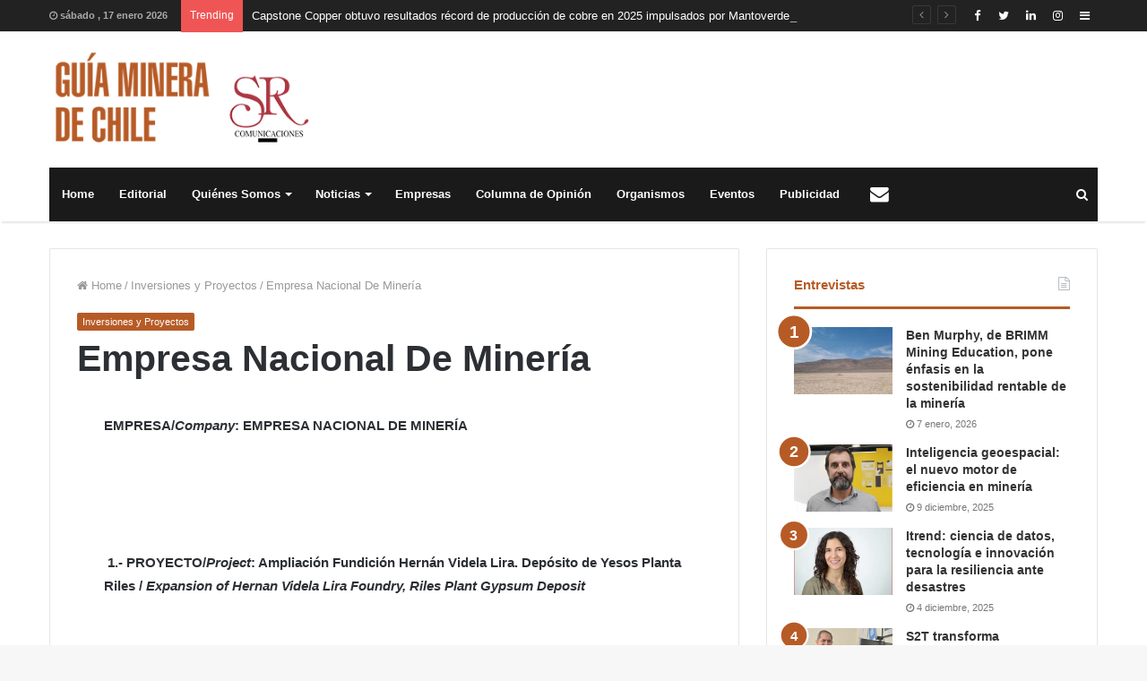

--- FILE ---
content_type: text/html; charset=UTF-8
request_url: https://www.guiaminera.cl/empresa-nacional-de-mineria/
body_size: 15560
content:
<!DOCTYPE html>
<html lang="es" prefix="og: http://ogp.me/ns#">
<head>
<!-- Global site tag (gtag.js) - Google Analytics -->
<script async src="https://www.googletagmanager.com/gtag/js?id=UA-125151235-1"></script>
<script>
  window.dataLayer = window.dataLayer || [];
  function gtag(){dataLayer.push(arguments);}
  gtag('js', new Date());

  gtag('config', 'UA-125151235-1');
</script>


	<meta charset="UTF-8" />
	<link rel="profile" href="http://gmpg.org/xfn/11" />
	<link rel="pingback" href="https://www.guiaminera.cl/xmlrpc.php" />
	<title>Empresa Nacional De Minería &#8211; Guía Minera de Chile</title>
<link rel='dns-prefetch' href='//s.w.org' />
<link rel="alternate" type="application/rss+xml" title="Guía Minera de Chile &raquo; Feed" href="https://www.guiaminera.cl/feed/" />
<link rel="alternate" type="application/rss+xml" title="Guía Minera de Chile &raquo; Feed de los comentarios" href="https://www.guiaminera.cl/comments/feed/" />
<link rel="alternate" type="text/calendar" title="Guía Minera de Chile &raquo; iCal Feed" href="https://www.guiaminera.cl/eventos/?ical=1" />

				<meta property="og:title" content="Empresa Nacional De Minería - Guía Minera de Chile" />
				<meta property="og:type" content="article" />
				<meta property="og:description" content="EMPRESA/Company: EMPRESA NACIONAL DE MINERÍA &nbsp; &nbsp;  1.- PROYECTO/Project: Ampliación Fundici" />
				<meta property="og:url" content="https://www.guiaminera.cl/empresa-nacional-de-mineria/" />
				<meta property="og:site_name" content="Guía Minera de Chile" />
			<link rel='stylesheet' id='wpo_min-header-0-css'  href='https://www.guiaminera.cl/wp-content/cache/wpo-minify/1767758871/assets/wpo-minify-header-55385b11.min.css' type='text/css' media='all' />
<script type='text/javascript' id='wpo_min-header-0-js-extra'>
/* <![CDATA[ */
var tie_insta = {"ajaxurl":"https:\/\/www.guiaminera.cl\/wp-admin\/admin-ajax.php"};
var tie = {"is_rtl":"","ajaxurl":"https:\/\/www.guiaminera.cl\/wp-admin\/admin-ajax.php","mobile_menu_active":"true","mobile_menu_top":"","mobile_menu_parent":"","lightbox_all":"true","lightbox_gallery":"true","lightbox_skin":"dark","lightbox_thumb":"vertical","lightbox_arrows":"true","is_singular":"1","is_sticky_video":"1","reading_indicator":"true","lazyload":"","select_share":"","select_share_twitter":"","select_share_facebook":"","select_share_linkedin":"","select_share_email":"","facebook_app_id":"","twitter_username":"","responsive_tables":"true","ad_blocker_detector":"","sticky_behavior":"default","sticky_desktop":"true","sticky_mobile":"true","ajax_loader":"<div class=\"loader-overlay\"><div class=\"spinner-circle\"><\/div><\/div>","type_to_search":"1","lang_no_results":"Nothing Found"};
/* ]]> */
</script>
<script type='text/javascript' src='https://www.guiaminera.cl/wp-content/cache/wpo-minify/1767758871/assets/wpo-minify-header-7b8b0e4d.min.js' id='wpo_min-header-0-js'></script>
<link rel="https://api.w.org/" href="https://www.guiaminera.cl/wp-json/" /><link rel="alternate" type="application/json" href="https://www.guiaminera.cl/wp-json/wp/v2/posts/631" /><link rel="EditURI" type="application/rsd+xml" title="RSD" href="https://www.guiaminera.cl/xmlrpc.php?rsd" />
<link rel="wlwmanifest" type="application/wlwmanifest+xml" href="https://www.guiaminera.cl/wp-includes/wlwmanifest.xml" /> 
<meta name="generator" content="WordPress 5.6.16" />
<link rel="canonical" href="https://www.guiaminera.cl/empresa-nacional-de-mineria/" />
<link rel='shortlink' href='https://www.guiaminera.cl/?p=631' />
<link rel="alternate" type="application/json+oembed" href="https://www.guiaminera.cl/wp-json/oembed/1.0/embed?url=https%3A%2F%2Fwww.guiaminera.cl%2Fempresa-nacional-de-mineria%2F" />
<link rel="alternate" type="text/xml+oembed" href="https://www.guiaminera.cl/wp-json/oembed/1.0/embed?url=https%3A%2F%2Fwww.guiaminera.cl%2Fempresa-nacional-de-mineria%2F&#038;format=xml" />
<meta name="tec-api-version" content="v1"><meta name="tec-api-origin" content="https://www.guiaminera.cl"><link rel="https://theeventscalendar.com/" href="https://www.guiaminera.cl/wp-json/tribe/events/v1/" />
<meta name="generator" content="Jannah Child | Shared by VestaThemes.com 1.0.1" />
<meta name="theme-color" content="#b75b26" /><meta name="viewport" content="width=device-width, initial-scale=1.0" />		<style type="text/css" id="wp-custom-css">
			.empresas .mag-box-container ul.posts-items li.post-item{
	border-bottom: 1px #c1c8bc solid ;
	border-right: 1px #c1c8bc solid ;
	border-left: 1px #c1c8bc solid ;
	border-top: 1px #c1c8bc solid ;
	margin-bottom: 0px;
	padding-bottom: 10px;
	padding-top: 10px;
}
.logo-row .stream-item-top-wrapper {
	width:100%;
	max-width:870px;
}
.tie-col-md-4.logo-container {
	width:321px;
	max-width:321px;
}		</style>
			<script src='https://www.google.com/recaptcha/api.js'></script>
</head>

<body id="tie-body" class="post-template-default single single-post postid-631 single-format-standard tribe-no-js wrapper-has-shadow block-head-2 magazine1 is-thumb-overlay-disabled is-desktop is-header-layout-3 has-header-below-ad sidebar-right has-sidebar post-layout-1 narrow-title-narrow-media is-standard-format has-mobile-share">


<div class="background-overlay">

	<div id="tie-container" class="site tie-container">

		
		<div id="tie-wrapper">

			
<header id="theme-header" class="header-layout-3 main-nav-dark main-nav-below main-nav-boxed top-nav-active top-nav-light top-nav-above has-shadow mobile-header-default">
	
<nav id="top-nav" class="has-date-breaking-components has-breaking-news" aria-label="Secondary Navigation">
	<div class="container">
		<div class="topbar-wrapper">

			
					<div class="topbar-today-date">
						<span class="fa fa-clock-o" aria-hidden="true"></span>
						<strong class="inner-text">sábado ,  17  enero 2026</strong>
					</div>
					
			<div class="tie-alignleft">
				
<div class="breaking controls-is-active">

	<span class="breaking-title">
		<span class="fa fa-bolt" aria-hidden="true"></span>
		<span class="breaking-title-text">Trending</span>
	</span>

	<ul id="breaking-news-in-header" class="breaking-news" data-type="reveal" data-arrows="true">

		
							<li class="news-item">
								<a href="https://www.guiaminera.cl/capstone-copper-obtuvo-resultados-record-de-produccion-de-cobre-en-2025-impulsados-por-mantoverde/" title="Capstone Copper obtuvo resultados récord de producción de cobre en 2025 impulsados por Mantoverde">Capstone Copper obtuvo resultados récord de producción de cobre en 2025 impulsados por Mantoverde</a>
							</li>

							
							<li class="news-item">
								<a href="https://www.guiaminera.cl/rio-tinto-y-amazon-web-services-llevaran-cobre-nuton-de-baja-huella-de-carbono-a-centros-de-datos-en-ee-uu/" title="Rio Tinto y Amazon Web Services llevarán cobre Nuton® de baja huella de carbono a centros de datos en EE.UU.">Rio Tinto y Amazon Web Services llevarán cobre Nuton® de baja huella de carbono a centros de datos en EE.UU.</a>
							</li>

							
							<li class="news-item">
								<a href="https://www.guiaminera.cl/continua-la-movilizacion-laboral-en-mina-mantoverde/" title="Continúa la movilización laboral en mina Mantoverde">Continúa la movilización laboral en mina Mantoverde</a>
							</li>

							
							<li class="news-item">
								<a href="https://www.guiaminera.cl/pensamiento-y-ciencia-se-tomaron-calama-en-congreso-futuro-2026/" title="Pensamiento y ciencia se tomaron Calama en Congreso Futuro 2026">Pensamiento y ciencia se tomaron Calama en Congreso Futuro 2026</a>
							</li>

							
							<li class="news-item">
								<a href="https://www.guiaminera.cl/mas-de-1-400-proyectos-de-ingenieria-especializada-ha-desarrollado-syntec-en-11-anos-de-trayectoria/" title="Más de 1.400 proyectos de ingeniería especializada ha desarrollado Syntec en 11 años de trayectoria">Más de 1.400 proyectos de ingeniería especializada ha desarrollado Syntec en 11 años de trayectoria</a>
							</li>

							
							<li class="news-item">
								<a href="https://www.guiaminera.cl/randstad-designa-a-andrea-avila-al-frente-de-su-operacion-en-mexico-conformando-la-region-latinoamerica-hispana/" title="Randstad designa a Andrea Avila al frente de su operación en México conformando la Región Latinoamérica Hispana">Randstad designa a Andrea Avila al frente de su operación en México conformando la Región Latinoamérica Hispana</a>
							</li>

							
							<li class="news-item">
								<a href="https://www.guiaminera.cl/aia-y-minera-el-abra-concluyen-con-exito-el-programa-de-desarrollo-de-proveedores-2025/" title="AIA y Minera El Abra concluyen con éxito el Programa de Desarrollo de Proveedores 2025">AIA y Minera El Abra concluyen con éxito el Programa de Desarrollo de Proveedores 2025</a>
							</li>

							
							<li class="news-item">
								<a href="https://www.guiaminera.cl/con-apoyo-de-albemarle-comunidad-de-larache-implementa-sistema-de-energia-solar-con-almacenamiento-para-invernadero-productivo/" title="Con apoyo de Albemarle, comunidad de Larache implementa sistema de energía solar con almacenamiento para invernadero productivo">Con apoyo de Albemarle, comunidad de Larache implementa sistema de energía solar con almacenamiento para invernadero productivo</a>
							</li>

							
							<li class="news-item">
								<a href="https://www.guiaminera.cl/uda-adjudica-financiamiento-por-mas-de-16-000-millones-para-desarrollar-idi-en-atacama/" title="UDA adjudica financiamiento por más de $16.000 millones para desarrollar I+D+i en Atacama">UDA adjudica financiamiento por más de $16.000 millones para desarrollar I+D+i en Atacama</a>
							</li>

							
							<li class="news-item">
								<a href="https://www.guiaminera.cl/mineria-del-cobre-en-chile-alcanza-menor-nivel-de-emisiones-desde-2010-y-consolida-liderazgo-en-descarbonizacion/" title="Minería del cobre en Chile alcanza menor nivel de emisiones desde 2010 y consolida liderazgo en descarbonización">Minería del cobre en Chile alcanza menor nivel de emisiones desde 2010 y consolida liderazgo en descarbonización</a>
							</li>

							
	</ul>
</div><!-- #breaking /-->
			</div><!-- .tie-alignleft /-->

			<div class="tie-alignright">
				<ul class="components">	<li class="side-aside-nav-icon menu-item custom-menu-link">
		<a href="#">
			<span class="fa fa-navicon" aria-hidden="true"></span>
			<span class="screen-reader-text">Sidebar</span>
		</a>
	</li>
	 <li class="social-icons-item"><a class="social-link  instagram-social-icon" title="Instagram" rel="nofollow" target="_blank" href="https://www.instagram.com/guiaminera/"><span class="fa fa-instagram"></span></a></li><li class="social-icons-item"><a class="social-link  linkedin-social-icon" title="LinkedIn" rel="nofollow" target="_blank" href="https://www.linkedin.com/in/guiaminera"><span class="fa fa-linkedin"></span></a></li><li class="social-icons-item"><a class="social-link  twitter-social-icon" title="Twitter" rel="nofollow" target="_blank" href="https://twitter.com/Guiaminerachile"><span class="fa fa-twitter"></span></a></li><li class="social-icons-item"><a class="social-link  facebook-social-icon" title="Facebook" rel="nofollow" target="_blank" href="https://www.facebook.com/guiaminera/"><span class="fa fa-facebook"></span></a></li> </ul><!-- Components -->			</div><!-- .tie-alignright /-->

		</div><!-- .topbar-wrapper /-->
	</div><!-- .container /-->
</nav><!-- #top-nav /-->

<div class="container">
	<div class="tie-row logo-row">

		
		<div class="logo-wrapper">
			<div class="tie-col-md-4 logo-container">
				<a href="#" id="mobile-menu-icon"><span class="nav-icon"></span></a>
		<div id="logo" class="image-logo" style="margin-top: 20px; margin-bottom: 20px;">

			
			<a title="Guía Minera de Chile" href="https://www.guiaminera.cl/">
				
					<img src="https://www.guiaminera.cl/wp-content/uploads/2018/11/logo-guiaminera-de-chile-sr-1x.png" alt="Guía Minera de Chile" class="logo_normal" width="321" height="124" style="max-height:124px; width: auto;">
					<img src="https://www.guiaminera.cl/wp-content/uploads/2018/11/logo-guiaminera-de-chile-sr-2x.png" alt="Guía Minera de Chile" class="logo_2x" width="321" height="124" style="max-height:124px; width: auto;">
							</a>

			
		</div><!-- #logo /-->

					</div><!-- .tie-col /-->
		</div><!-- .logo-wrapper /-->

		
	</div><!-- .tie-row /-->
</div><!-- .container /-->

<div class="main-nav-wrapper">
	<nav id="main-nav" data-skin="search-in-main-nav live-search-dark" class=" live-search-parent"  aria-label="Primary Navigation">
		<div class="container">

			<div class="main-menu-wrapper">

				
				<div id="menu-components-wrap">

					
					<div class="main-menu main-menu-wrap tie-alignleft">
						<div id="main-nav-menu" class="main-menu"><ul id="menu-menu-principal" class="menu" role="menubar"><li id="menu-item-10" class="menu-item menu-item-type-post_type menu-item-object-page menu-item-10"><a href="https://www.guiaminera.cl/home/">Home</a></li>
<li id="menu-item-862" class="menu-item menu-item-type-post_type menu-item-object-page menu-item-862"><a href="https://www.guiaminera.cl/editorial/">Editorial</a></li>
<li id="menu-item-199" class="menu-item menu-item-type-post_type menu-item-object-page menu-item-has-children menu-item-199" aria-haspopup="true" aria-expanded="false" tabindex="0"><a href="https://www.guiaminera.cl/quienes-somos/">Quiénes Somos</a>
<ul class="sub-menu menu-sub-content">
	<li id="menu-item-701" class="menu-item menu-item-type-post_type menu-item-object-page menu-item-has-children menu-item-701" aria-haspopup="true" aria-expanded="false" tabindex="0"><a href="https://www.guiaminera.cl/guia-minera-de-chile/">Guía Minera de Chile</a>
	<ul class="sub-menu menu-sub-content">
		<li id="menu-item-734" class="menu-item menu-item-type-post_type menu-item-object-page menu-item-734"><a href="https://www.guiaminera.cl/inversiones-y-proyectos/">Inversiones y Proyectos</a></li>
	</ul>
</li>
</ul>
</li>
<li id="menu-item-184" class="menu-item menu-item-type-taxonomy menu-item-object-category menu-item-has-children menu-item-184" aria-haspopup="true" aria-expanded="false" tabindex="0"><a href="https://www.guiaminera.cl/categoria/noticias/">Noticias</a>
<ul class="sub-menu menu-sub-content">
	<li id="menu-item-1676" class="menu-item menu-item-type-taxonomy menu-item-object-category menu-item-1676"><a href="https://www.guiaminera.cl/categoria/innovacion/">Innovación</a></li>
	<li id="menu-item-884" class="menu-item menu-item-type-taxonomy menu-item-object-category menu-item-884"><a href="https://www.guiaminera.cl/categoria/recursos-humanos/">Recursos Humanos</a></li>
	<li id="menu-item-909" class="menu-item menu-item-type-taxonomy menu-item-object-category menu-item-has-children menu-item-909" aria-haspopup="true" aria-expanded="false" tabindex="0"><a href="https://www.guiaminera.cl/categoria/noticias/breves-de-empresas/">Breves de Empresas</a>
	<ul class="sub-menu menu-sub-content">
		<li id="menu-item-17" class="menu-item menu-item-type-custom menu-item-object-custom menu-item-17"><a href="#">Publirreportajes</a></li>
		<li id="menu-item-18" class="menu-item menu-item-type-custom menu-item-object-custom menu-item-18"><a href="#">Designaciones</a></li>
	</ul>
</li>
	<li id="menu-item-1675" class="menu-item menu-item-type-taxonomy menu-item-object-category menu-item-1675"><a href="https://www.guiaminera.cl/categoria/noticias/">Noticias</a></li>
	<li id="menu-item-3736" class="menu-item menu-item-type-taxonomy menu-item-object-category menu-item-3736"><a href="https://www.guiaminera.cl/categoria/mundo-y-chile/">Mundo y Chile</a></li>
	<li id="menu-item-186" class="menu-item menu-item-type-taxonomy menu-item-object-category menu-item-186"><a href="https://www.guiaminera.cl/categoria/entrevistas/">Entrevistas</a></li>
</ul>
</li>
<li id="menu-item-861" class="menu-item menu-item-type-post_type menu-item-object-page menu-item-861"><a href="https://www.guiaminera.cl/empresas/">Empresas</a></li>
<li id="menu-item-188" class="menu-item menu-item-type-taxonomy menu-item-object-category menu-item-188"><a href="https://www.guiaminera.cl/categoria/columna-de-opinion/">Columna de Opinión</a></li>
<li id="menu-item-768" class="menu-item menu-item-type-post_type menu-item-object-page menu-item-768"><a href="https://www.guiaminera.cl/organismos/">Organismos</a></li>
<li id="menu-item-1215" class="menu-item menu-item-type-post_type menu-item-object-page menu-item-1215"><a href="https://www.guiaminera.cl/proximos-eventos/">Eventos</a></li>
<li id="menu-item-1143" class="menu-item menu-item-type-post_type menu-item-object-page menu-item-1143"><a href="https://www.guiaminera.cl/publicidad/">Publicidad</a></li>
<li id="menu-item-707" class="menu-item menu-item-type-post_type menu-item-object-page menu-item-707 menu-item-has-icon is-icon-only"><a href="https://www.guiaminera.cl/contacto/"> <span aria-hidden="true" class="fa fa-envelope"></span>  <span class="screen-reader-text">Contacto</span></a></li>
</ul></div>					</div><!-- .main-menu.tie-alignleft /-->

					<ul class="components">		<li class="search-compact-icon menu-item custom-menu-link">
			<a href="#" data-type="modal-trigger" class="tie-search-trigger">
				<span class="fa fa-search" aria-hidden="true"></span>
				<span class="screen-reader-text">Buscar</span>
			</a>
			<span class="cd-modal-bg"></span>
		</li>
		</ul><!-- Components -->
				</div><!-- #menu-components-wrap /-->
			</div><!-- .main-menu-wrapper /-->
		</div><!-- .container /-->
	</nav><!-- #main-nav /-->
</div><!-- .main-nav-wrapper /-->

</header>

<div class="stream-item stream-item-below-header"></div>
			<div id="content" class="site-content container">
				<div class="tie-row main-content-row">
		

<div class="main-content tie-col-md-8 tie-col-xs-12" role="main">

	
	<article id="the-post" class="container-wrapper post-content tie-standard">

		
<header class="entry-header-outer">

	<nav id="breadcrumb"><a href="https://www.guiaminera.cl/"><span class="fa fa-home" aria-hidden="true"></span> Home</a><em class="delimiter">/</em><a href="https://www.guiaminera.cl/categoria/inversiones-y-proyectos/">Inversiones y Proyectos</a><em class="delimiter">/</em><span class="current">Empresa Nacional De Minería</span></nav><script type="application/ld+json">{"@context":"http:\/\/schema.org","@type":"BreadcrumbList","@id":"#Breadcrumb","itemListElement":[{"@type":"ListItem","position":1,"item":{"name":"Home","@id":"https:\/\/www.guiaminera.cl\/"}},{"@type":"ListItem","position":2,"item":{"name":"Inversiones y Proyectos","@id":"https:\/\/www.guiaminera.cl\/categoria\/inversiones-y-proyectos\/"}}]}</script>
	<div class="entry-header">

		<h5 class="post-cat-wrap"><a class="post-cat tie-cat-14" href="https://www.guiaminera.cl/categoria/inversiones-y-proyectos/">Inversiones y Proyectos</a></h5>
		<h1 class="post-title entry-title">Empresa Nacional De Minería</h1>

			</div><!-- .entry-header /-->

	
	
</header><!-- .entry-header-outer /-->


		<div class="entry-content entry clearfix">

			
			
			<div class="entry-content clearfix">
<p><strong>EMPRESA/<em>Company</em>: EMPRESA NACIONAL DE MINERÍA</strong></p>
<p>&nbsp;</p>
<p>&nbsp;</p>
<p><strong> 1.- </strong><strong>PROYECTO/<em>Project</em>: </strong><strong>Ampliación Fundición Hernán Videla Lira. Depósito de Yesos Planta Riles / </strong><strong><em>Expansion of Hernan Videla Lira Foundry, Riles Plant Gypsum Deposit</em></strong></p>
<p><strong> </strong></p>
<p><strong>CARACTERÍSTICAS DEL PROYECTO / PROJECT CHARACTERISTICS: </strong>Ampliar el actual depósito de residuos sólidos con el fin de otorgar continuidad operativa a la fundición permitiendo la acumulación y solidificación del yeso generado en la planta de tratamiento de efluentes, el que, al final de la vida útil será cerrado según la legislación nacional vigente. / <strong><em>Expanding the current solid residues deposit with the purpose of providing continuity to the foundry, thus allowing the accumulation and solidification of the gypsum generated at the effluents treatment plant, which, at the end of the useful life will be closed according to the current national legislation. </em></strong></p>
<p>&nbsp;</p>
<p><strong>UBICACIÓN / LOCATION: </strong>A 10 km al sureste de la ciudad de Copiapó en la localidad de Paipote, comuna de Copiapó, provincia de Copiapó en la Región de Atacama, distante a 807 km al norte de Santiago. / <strong><em>10 km southeast of the city of Copiapo, in the town of Paipote, Copiapo commune, Copiapo province, Atacama region, 807 km north of Santiago.</em></strong></p>
<p>&nbsp;</p>
<p><strong>INVERSIÓN ESTIMADA / ESTIMATED INVESTMENT: </strong>MMUS$ 4 / <strong><em>US$4 million</em></strong></p>
<p><strong> </strong></p>
<p><strong>ESTADO ACTUAL DEL PROYECTO / CURRENT STATE OF PROJECT: </strong>En Ingeniería / <strong><em>Engineering</em></strong></p>
<p>&nbsp;</p>
<p><strong>CAPACIDAD DE GENERACIÓN DE EMPLEO / EMPLOYMENT GENERATION CAPACITY: </strong>En la fase de construcción se estima un promedio de 30 y un máximo de 35 trabajadores y en la operación se considera un promedio de 2 y un máximo de 3 personas. / <strong><em>An average of 30 people and a maximum of 35 is estimated for the construction phase, and an average of 2 and a maximum of 3 for the operation.</em></strong></p>
<p>&nbsp;</p>
<p>&nbsp;</p>
<p>&nbsp;</p>
<p><strong> 2.- </strong><strong>PROYECTO/<em>Project</em>: </strong><strong>Poder de Compra de Mineral Cabildo / <em>Purchasing Power of Cabildo Mineral</em></strong></p>
<p><strong> </strong></p>
<p><strong>CARACTERÍSTICAS DEL PROYECTO / PROJECT CHARACTERISTICS: </strong>Instalar en la provincia de Petorca un poder de compra de minerales, que reemplace al existente en Cabildo y que era administrado por Minera Las Cenizas y preste servicios de recepción de minerales a la pequeña y mediana minería de la Región de Valparaíso. El proyecto considera la compra y maquila primaria de mineral proveniente de explotaciones mineras de terceros con una capacidad de recepción de 30 mil toneladas métricas por mes, principalmente sulfuros y óxidos de cobre y sulfuros de oro. / <strong><em>Installing in the Petorca province a minerals purchasing power that replaces the one existing in Cabildo, administrated by Minera Las Cenizas, which can provide mineral reception services to the small and medium mining in the Valparaiso region. </em></strong><strong><em>The project considers the purchase and primary manufacture of the mineral coming from third-parties’ mining exploitations with a reception capacity of 30 thousand metric tons per month, especially copper sulfides and oxides, and gold sulfides. </em></strong></p>
<p>&nbsp;</p>
<p><strong>UBICACIÓN / LOCATION: </strong>A 30 km al sur de Cabildo y a 14 km de la localidad de Guayacán en la comuna de Cabildo, provincia de Petorca, Región de Valparaíso, distante a distante a 119 km de Santiago. / <strong><em>30 km south of Cabildo and 14 km from the town of Guayacan, in the Cabildo commune, Petorca province, Valparaiso Region, 119 km from Santiago.</em></strong></p>
<p>&nbsp;</p>
<p><strong>INVERSIÓN ESTIMADA / ESTIMATED INVESTMENT: </strong>MMUS$ 8 / <strong><em>US$8 million</em></strong></p>
<p><strong> </strong></p>
<p><strong>ESTADO ACTUAL DEL PROYECTO / CURRENT STATE OF PROJECT: </strong>En evaluación debido a VAN negativo del proyecto. / <strong><em>Under evaluation due to a project’s negative VAN. </em></strong></p>
<p><strong>CAPACIDAD DE GENERACIÓN DE EMPLEO / EMPLOYMENT GENERATION CAPACITY: </strong>En la fase de construcción la dotación promedio será de 10 personas con un máximo de 25 trabajadores, mientras que en la operación el promedio será de 7 operarios y un máximo de 21 personas. / <strong><em>An average of 10 people, and a maximum of 25, will be needed for the construction stage, while 7 operators, and a maximum of 21, for the operation.</em></strong></p>
<p>&nbsp;</p>
<p>&nbsp;</p>
<p>&nbsp;</p>
<p><strong>3.- PROYECTO/<em>Project</em>: </strong><strong>Cambio Emplazamiento Planta José Antonio Moreno-ENAMI Taltal / <em>Location Change of Jose Antonio Moreno Plant-ENAMI Taltal</em></strong></p>
<p><strong> </strong></p>
<p><strong>CARACTERÍSTICAS DEL PROYECTO / PROJECT CHARACTERISTICS: </strong>Mejorar las condiciones de sustentabilidad de la faena vía el traslado de la planta José Antonio Moreno de Taltal a otra ubicación cercana a la Carretera 5 Norte y alejada de la población de la cuidad de Taltal. Se construirá una nueva planta de óxidos y sulfuros, un acueducto de 17 km para el suministro de agua de mar hacia las nuevas instalaciones de la planta. <strong><em>/ Improving the sustainability conditions of the site through the transfer of the Jose Antonio Moreno plant from Taltal to another location near the 5 Norte Highway, and away from the population of the city of Taltal. </em></strong><strong><em>A new oxides and sulfides plant will be built, and a 17 km-long aqueduct for the seawater supply to the plant’s new facilities. </em></strong></p>
<p>&nbsp;</p>
<p><strong>UBICACIÓN / LOCATION: </strong>Sector Las Breas, a 17 km al sureste de la ciudad de Taltal, en la comuna de Taltal, provincia de Antofagasta, Región de Antofagasta, distante a 1.377 km de Santiago. / <strong><em>Las Breas Sector, 17 km southeast of the city of Taltal, in the Taltal commune, Antofagasta province, Antofagasta region, 1,377 km north of Santiago.</em></strong></p>
<p>&nbsp;</p>
<p><strong>INVERSIÓN ESTIMADA / ESTIMATED INVESTMENT:</strong> MMUS$ 43 millones / <strong><em>US$43 million</em></strong></p>
<p><strong> </strong></p>
<p><strong>ESTADO ACTUAL DEL PROYECTO / CURRENT STATE OF PROJECT: </strong>En ingeniería básica<strong>. </strong>Se espera que el proyecto sea aprobado durante el segundo semestre de 2017 para comenzar con las obras. / <strong><em>Basic engineering. </em></strong><strong><em>The project is expected to be approved during the second half of 2017 to begin with the works. </em></strong></p>
<p>&nbsp;</p>
<p><strong>CAPACIDAD DE GENERACIÓN DE EMPLEO / EMPLOYMENT GENERATION CAPACITY: </strong>Durante la etapa de construcción se considera un promedio de 200 trabajadores y para la operación un promedio de 100 y un máximo de 180 personas. / <strong><em>An average of 200 workers is considered for the construction stage, and an average of 100 people, and a maximum of 180, for the operation stage. </em></strong></p>
<p>&nbsp;</p>
<p>&nbsp;</p>
<p>&nbsp;</p>
<p><strong> 4.- </strong><strong>PROYECTO/<em>Project</em>: </strong><strong>Planta LIX-SX-EW 400 Tmf/mes Tocopilla</strong></p>
<p><strong> </strong></p>
<p><strong>CARACTERÍSTICAS DEL PROYECTO / PROJECT CHARACTERISTICS: </strong>Convertir el actual poder de compra Barriles en una planta de proceso de mineral oxidado integral, considerando las unidades actuales de compra y chancado, adicionando procesos de lixiviación, extracción por solvente y electroobtención de cobre.</p>
<p>&nbsp;</p>
<p><strong>UBICACIÓN / LOCATION: </strong>Ciudad de Tocopilla, provincia de Tocopilla en la Región de Antofagasta, distante a 1.377 km al norte de Santiago. / <strong><em>City of Tocopilla, Tocopilla province, Antofagasta Region, 1,377 km north of Santiago. </em></strong></p>
<p>&nbsp;</p>
<p><strong>INVERSIÓN ESTIMADA / ESTIMATED INVESTMENT: </strong>MMUS$ 20 / <strong><em>US$20 million</em></strong></p>
<p><strong> </strong></p>
<p><strong>ESTADO ACTUAL DEL PROYECTO / CURRENT STATE OF PROJECT: </strong>En ingeniería de detalle. / <strong><em>Detail engineering</em></strong></p>
<p>&nbsp;</p>
<p><strong>CAPACIDAD DE GENERACIÓN DE EMPLEO / EMPLOYMENT GENERATION CAPACITY:</strong> Durante la fase de construcción se requerirán en promedio 150 trabajadores, mientras que en la operación la media será de 188 personas. / <strong><em>An average of 150 workers will be required for the construction stage, while an average of 188 people for the operation stage.</em></strong></p>
</div>

			
		</div><!-- .entry-content /-->

		<script type="application/ld+json">{"@context":"http:\/\/schema.org","@type":"NewsArticle","dateCreated":"2018-08-01T21:12:55-04:00","datePublished":"2018-08-01T21:12:55-04:00","dateModified":"2018-08-01T21:12:55-04:00","headline":"Empresa Nacional De Miner\u00eda","name":"Empresa Nacional De Miner\u00eda","keywords":[],"url":"https:\/\/www.guiaminera.cl\/empresa-nacional-de-mineria\/","description":"EMPRESA\/Company: EMPRESA NACIONAL DE MINER\u00cdA &nbsp; &nbsp; \u00a01.-\u00a0PROYECTO\/Project: Ampliaci\u00f3n Fundici\u00f3n Hern\u00e1n Videla Lira. Dep\u00f3sito de Yesos Planta Riles \/ Expansion of Hernan Videla Lira Foundry, Ril","copyrightYear":"2018","articleSection":"Inversiones y Proyectos","articleBody":"\r\n\r\nEMPRESA\/Company: EMPRESA NACIONAL DE MINER\u00cdA\r\n\r\n&nbsp;\r\n\r\n&nbsp;\r\n\r\n\u00a01.-\u00a0PROYECTO\/Project: Ampliaci\u00f3n Fundici\u00f3n Hern\u00e1n Videla Lira. Dep\u00f3sito de Yesos Planta Riles \/ Expansion of Hernan Videla Lira Foundry, Riles Plant Gypsum Deposit\r\n\r\n\u00a0\r\n\r\nCARACTER\u00cdSTICAS DEL PROYECTO \/ PROJECT CHARACTERISTICS: Ampliar el actual dep\u00f3sito de residuos s\u00f3lidos con el fin de otorgar continuidad operativa a la fundici\u00f3n permitiendo la acumulaci\u00f3n y solidificaci\u00f3n del yeso generado en la planta de tratamiento de efluentes, el que, al final de la vida \u00fatil ser\u00e1 cerrado seg\u00fan la legislaci\u00f3n nacional vigente. \/ Expanding the current solid residues deposit with the purpose of providing continuity to the foundry, thus allowing the accumulation and solidification of the gypsum generated at the effluents treatment plant, which, at the end of the useful life will be closed according to the current national legislation. \r\n\r\n&nbsp;\r\n\r\nUBICACI\u00d3N \/ LOCATION: A 10 km al sureste de la ciudad de Copiap\u00f3 en la localidad de Paipote, comuna de Copiap\u00f3, provincia de Copiap\u00f3 en la Regi\u00f3n de Atacama, distante a 807 km al norte de Santiago. \/ 10 km southeast of the city of Copiapo, in the town of Paipote, Copiapo commune, Copiapo province, Atacama region, 807 km north of Santiago.\r\n\r\n&nbsp;\r\n\r\nINVERSI\u00d3N ESTIMADA \/ ESTIMATED INVESTMENT: MMUS$ 4 \/ US$4 million\r\n\r\n\u00a0\r\n\r\nESTADO ACTUAL DEL PROYECTO \/ CURRENT STATE OF PROJECT: En Ingenier\u00eda \/ Engineering\r\n\r\n&nbsp;\r\n\r\nCAPACIDAD DE GENERACI\u00d3N DE EMPLEO \/ EMPLOYMENT GENERATION CAPACITY: En la fase de construcci\u00f3n se estima un promedio de 30 y un m\u00e1ximo de 35 trabajadores y en la operaci\u00f3n se considera un promedio de 2 y un m\u00e1ximo de 3 personas. \/ An average of 30 people and a maximum of 35 is estimated for the construction phase, and an average of 2 and a maximum of 3 for the operation.\r\n\r\n&nbsp;\r\n\r\n&nbsp;\r\n\r\n&nbsp;\r\n\r\n\u00a02.-\u00a0PROYECTO\/Project: Poder de Compra de Mineral Cabildo \/ Purchasing Power of Cabildo Mineral\r\n\r\n\u00a0\r\n\r\nCARACTER\u00cdSTICAS DEL PROYECTO \/ PROJECT CHARACTERISTICS: Instalar en la provincia de Petorca un poder de compra de minerales, que reemplace al existente en Cabildo y que era administrado por Minera Las Cenizas y preste servicios de recepci\u00f3n de minerales a la peque\u00f1a y mediana miner\u00eda de la Regi\u00f3n de Valpara\u00edso. El proyecto considera la compra y maquila primaria de mineral proveniente de explotaciones mineras de terceros con una capacidad de recepci\u00f3n de 30 mil toneladas m\u00e9tricas por mes, principalmente sulfuros y \u00f3xidos de cobre y sulfuros de oro. \/ Installing in the Petorca province a minerals purchasing power that replaces the one existing in Cabildo, administrated by Minera Las Cenizas, which can provide mineral reception services to the small and medium mining in the Valparaiso region. The project considers the purchase and primary manufacture of the mineral coming from third-parties\u2019 mining exploitations with a reception capacity of 30 thousand metric tons per month, especially copper sulfides and oxides, and gold sulfides. \r\n\r\n&nbsp;\r\n\r\nUBICACI\u00d3N \/ LOCATION: A 30 km al sur de Cabildo y a 14 km de la localidad de Guayac\u00e1n en la comuna de Cabildo, provincia de Petorca, Regi\u00f3n de Valpara\u00edso, distante a distante a 119 km de Santiago. \/ 30 km south of Cabildo and 14 km from the town of Guayacan, in the Cabildo commune, Petorca province, Valparaiso Region, 119 km from Santiago.\r\n\r\n&nbsp;\r\n\r\nINVERSI\u00d3N ESTIMADA \/ ESTIMATED INVESTMENT: MMUS$ 8 \/ US$8 million\r\n\r\n\u00a0\r\n\r\nESTADO ACTUAL DEL PROYECTO \/ CURRENT STATE OF PROJECT: En evaluaci\u00f3n debido a VAN negativo del proyecto. \/ Under evaluation due to a project\u2019s negative VAN. \r\n\r\nCAPACIDAD DE GENERACI\u00d3N DE EMPLEO \/ EMPLOYMENT GENERATION CAPACITY: En la fase de construcci\u00f3n la dotaci\u00f3n promedio ser\u00e1 de 10 personas con un m\u00e1ximo de 25 trabajadores, mientras que en la operaci\u00f3n el promedio ser\u00e1 de 7 operarios y un m\u00e1ximo de 21 personas. \/ An average of 10 people, and a maximum of 25, will be needed for the construction stage, while 7 operators, and a maximum of 21, for the operation.\r\n\r\n&nbsp;\r\n\r\n&nbsp;\r\n\r\n&nbsp;\r\n\r\n3.- PROYECTO\/Project: Cambio Emplazamiento Planta Jos\u00e9 Antonio Moreno-ENAMI Taltal \/ Location Change of Jose Antonio Moreno Plant-ENAMI Taltal\r\n\r\n\u00a0\r\n\r\nCARACTER\u00cdSTICAS DEL PROYECTO \/ PROJECT CHARACTERISTICS: Mejorar las condiciones de sustentabilidad de la faena v\u00eda el traslado de la planta Jos\u00e9 Antonio Moreno de Taltal a otra ubicaci\u00f3n cercana a la Carretera 5 Norte y alejada de la poblaci\u00f3n de la cuidad de Taltal. Se construir\u00e1 una nueva planta de \u00f3xidos y sulfuros, un acueducto de 17 km para el suministro de agua de mar hacia las nuevas instalaciones de la planta. \/ Improving the sustainability conditions of the site through the transfer of the Jose Antonio Moreno plant from Taltal to another location near the 5 Norte Highway, and away from the population of the city of Taltal. A new oxides and sulfides plant will be built, and a 17 km-long aqueduct for the seawater supply to the plant\u2019s new facilities. \r\n\r\n&nbsp;\r\n\r\nUBICACI\u00d3N \/ LOCATION: Sector Las Breas, a 17 km al sureste de la ciudad de Taltal, en la comuna de Taltal, provincia de Antofagasta, Regi\u00f3n de Antofagasta, distante a 1.377 km de Santiago. \/ Las Breas Sector, 17 km southeast of the city of Taltal, in the Taltal commune, Antofagasta province, Antofagasta region, 1,377 km north of Santiago.\r\n\r\n&nbsp;\r\n\r\nINVERSI\u00d3N ESTIMADA \/ ESTIMATED INVESTMENT: MMUS$ 43 millones \/ US$43 million\r\n\r\n\u00a0\r\n\r\nESTADO ACTUAL DEL PROYECTO \/ CURRENT STATE OF PROJECT: En ingenier\u00eda b\u00e1sica. Se espera que el proyecto sea aprobado durante el segundo semestre de 2017 para comenzar con las obras. \/ Basic engineering. The project is expected to be approved during the second half of 2017 to begin with the works. \r\n\r\n&nbsp;\r\n\r\nCAPACIDAD DE GENERACI\u00d3N DE EMPLEO \/ EMPLOYMENT GENERATION CAPACITY: Durante la etapa de construcci\u00f3n se considera un promedio de 200 trabajadores y para la operaci\u00f3n un promedio de 100 y un m\u00e1ximo de 180 personas. \/ An average of 200 workers is considered for the construction stage, and an average of 100 people, and a maximum of 180, for the operation stage. \r\n\r\n&nbsp;\r\n\r\n&nbsp;\r\n\r\n&nbsp;\r\n\r\n\u00a04.-\u00a0PROYECTO\/Project: Planta LIX-SX-EW 400 Tmf\/mes Tocopilla\r\n\r\n\u00a0\r\n\r\nCARACTER\u00cdSTICAS DEL PROYECTO \/ PROJECT CHARACTERISTICS: Convertir el actual poder de compra Barriles en una planta de proceso de mineral oxidado integral, considerando las unidades actuales de compra y chancado, adicionando procesos de lixiviaci\u00f3n, extracci\u00f3n por solvente y electroobtenci\u00f3n de cobre.\r\n\r\n&nbsp;\r\n\r\nUBICACI\u00d3N \/ LOCATION: Ciudad de Tocopilla, provincia de Tocopilla en la Regi\u00f3n de Antofagasta, distante a 1.377 km al norte de Santiago. \/ City of Tocopilla, Tocopilla province, Antofagasta Region, 1,377 km north of Santiago. \r\n\r\n&nbsp;\r\n\r\nINVERSI\u00d3N ESTIMADA \/ ESTIMATED INVESTMENT: MMUS$ 20 \/ US$20 million\r\n\r\n\u00a0\r\n\r\nESTADO ACTUAL DEL PROYECTO \/ CURRENT STATE OF PROJECT: En ingenier\u00eda de detalle. \/ Detail engineering\r\n\r\n&nbsp;\r\n\r\nCAPACIDAD DE GENERACI\u00d3N DE EMPLEO \/ EMPLOYMENT GENERATION CAPACITY: Durante la fase de construcci\u00f3n se requerir\u00e1n en promedio 150 trabajadores, mientras que en la operaci\u00f3n la media ser\u00e1 de 188 personas. \/ An average of 150 workers will be required for the construction stage, while an average of 188 people for the operation stage.\r\n\r\n","publisher":{"@id":"#Publisher","@type":"Organization","name":"Gu\u00eda Minera de Chile","logo":{"@type":"ImageObject","url":"https:\/\/www.guiaminera.cl\/wp-content\/uploads\/2018\/11\/logo-guiaminera-de-chile-sr-2x.png"},"sameAs":["https:\/\/www.facebook.com\/guiaminera\/","https:\/\/twitter.com\/Guiaminerachile","https:\/\/www.linkedin.com\/in\/guiaminera","https:\/\/www.instagram.com\/guiaminera\/"]},"sourceOrganization":{"@id":"#Publisher"},"copyrightHolder":{"@id":"#Publisher"},"mainEntityOfPage":{"@type":"WebPage","@id":"https:\/\/www.guiaminera.cl\/empresa-nacional-de-mineria\/","breadcrumb":{"@id":"#Breadcrumb"}},"author":{"@type":"Person","name":"guiadmg","url":"https:\/\/www.guiaminera.cl\/author\/guiadmg\/"}}</script>
		<div class="post-footer post-footer-on-bottom">
			<div class="share-links ">
				<a href="http://www.facebook.com/sharer.php?u=https://www.guiaminera.cl/empresa-nacional-de-mineria/" rel="external" target="_blank" class="facebook-share-btn large-share-button"><span class="fa fa-facebook"></span> <span class="social-text">Facebook</span></a><a href="https://twitter.com/intent/tweet?text=Empresa+Nacional+De+Miner%C3%ADa&#038;url=https://www.guiaminera.cl/empresa-nacional-de-mineria/" rel="external" target="_blank" class="twitter-share-btn large-share-button"><span class="fa fa-twitter"></span> <span class="social-text">Twitter</span></a><a href="https://plusone.google.com/_/+1/confirm?hl=en&#038;url=https://www.guiaminera.cl/empresa-nacional-de-mineria/&#038;name=Empresa+Nacional+De+Miner%C3%ADa" rel="external" target="_blank" class="google-share-btn"><span class="fa fa-google"></span> <span class="screen-reader-text">Google+</span></a><a href="http://www.linkedin.com/shareArticle?mini=true&#038;url=https://www.guiaminera.cl/empresa-nacional-de-mineria/&#038;title=Empresa+Nacional+De+Miner%C3%ADa" rel="external" target="_blank" class="linkedin-share-btn"><span class="fa fa-linkedin"></span> <span class="screen-reader-text">LinkedIn</span></a><a href="http://pinterest.com/pin/create/button/?url=https://www.guiaminera.cl/empresa-nacional-de-mineria/&#038;description=Empresa+Nacional+De+Miner%C3%ADa&#038;media=" rel="external" target="_blank" class="pinterest-share-btn"><span class="fa fa-pinterest"></span> <span class="screen-reader-text">Pinterest</span></a><a href="whatsapp://send?text=Empresa+Nacional+De+Miner%C3%ADa - https://www.guiaminera.cl/empresa-nacional-de-mineria/" rel="external" target="_blank" class="whatsapp-share-btn"><span class="fa fa-whatsapp"></span> <span class="screen-reader-text">WhatsApp</span></a><a href="mailto:?subject=Empresa+Nacional+De+Miner%C3%ADa&#038;body=https://www.guiaminera.cl/empresa-nacional-de-mineria/" rel="external" target="_blank" class="email-share-btn"><span class="fa fa-envelope"></span> <span class="screen-reader-text">Compartir vía email</span></a><a href="#" rel="external" target="_blank" class="print-share-btn"><span class="fa fa-print"></span> <span class="screen-reader-text">Imprimir</span></a>			</div><!-- .share-links /-->
		</div><!-- .post-footer-on-top /-->

		
	</article><!-- #the-post /-->

	
	<div class="post-components">

		
	

				<div id="related-posts" class="container-wrapper has-extra-post">

					<div class="mag-box-title the-global-title">
						<h3>Artículos relacionados</h3>
					</div>

					<div class="related-posts-list">

					
							<div class="related-item is-trending tie-standard">

								
			<a href="https://www.guiaminera.cl/capstone-anuncia-el-estudio-de-factibilidad-optimizado-de-mantoverde/" title="Capstone Anuncia el Estudio de Factibilidad Optimizado de Mantoverde" class="post-thumb">
				<div class="post-thumb-overlay-wrap">
					<div class="post-thumb-overlay">
						<span class="icon"></span>
					</div>
				</div>
			<img width="362" height="220" src="https://www.guiaminera.cl/wp-content/uploads/2024/10/exploracion-362x220.jpg" class="attachment-jannah-image-large size-jannah-image-large wp-post-image" alt="" loading="lazy" /></a><div class="post-meta"><span class="date meta-item"><span class="fa fa-clock-o" aria-hidden="true"></span> <span>4 octubre, 2024</span></span><div class="tie-alignright"></div><div class="clearfix"></div></div><!-- .post-meta -->
								<h3 class="post-title"><a href="https://www.guiaminera.cl/capstone-anuncia-el-estudio-de-factibilidad-optimizado-de-mantoverde/" title="Capstone Anuncia el Estudio de Factibilidad Optimizado de Mantoverde">Capstone Anuncia el Estudio de Factibilidad Optimizado de Mantoverde</a></h3>

							</div><!-- .related-item /-->

						
							<div class="related-item tie-standard">

								<div class="post-meta"><span class="date meta-item"><span class="fa fa-clock-o" aria-hidden="true"></span> <span>31 julio, 2018</span></span><div class="tie-alignright"></div><div class="clearfix"></div></div><!-- .post-meta -->
								<h3 class="post-title"><a href="https://www.guiaminera.cl/kinross-la-coipa-compania-minera-mantos-de-oro/" title="KINROSS La Coipa – Compañía Minera Mantos De Oro">KINROSS La Coipa – Compañía Minera Mantos De Oro</a></h3>

							</div><!-- .related-item /-->

						
							<div class="related-item is-trending tie-standard">

								<div class="post-meta"><span class="date meta-item"><span class="fa fa-clock-o" aria-hidden="true"></span> <span>17 abril, 2019</span></span><div class="tie-alignright"></div><div class="clearfix"></div></div><!-- .post-meta -->
								<h3 class="post-title"><a href="https://www.guiaminera.cl/gobierno-presento-nuevo-protocolo-nacional-de-emergencias-mineras-de-gran-alcance/" title="Gobierno presentó nuevo Protocolo Nacional de Emergencias Mineras de Gran Alcance">Gobierno presentó nuevo Protocolo Nacional de Emergencias Mineras de Gran Alcance</a></h3>

							</div><!-- .related-item /-->

						
							<div class="related-item is-trending tie-standard">

								<div class="post-meta"><span class="date meta-item"><span class="fa fa-clock-o" aria-hidden="true"></span> <span>16 abril, 2019</span></span><div class="tie-alignright"></div><div class="clearfix"></div></div><!-- .post-meta -->
								<h3 class="post-title"><a href="https://www.guiaminera.cl/subsecretario-terrazas-la-mineria-chilena-tiene-un-papel-clave-en-la-solucion-al-cambio-climatico/" title="Subsecretario Terrazas: “La minería chilena tiene un papel clave en la solución al cambio climático”">Subsecretario Terrazas: “La minería chilena tiene un papel clave en la solución al cambio climático”</a></h3>

							</div><!-- .related-item /-->

						
					</div><!-- .related-posts-list /-->
				</div><!-- #related-posts /-->

			
	</div><!-- .post-components /-->

	
</div><!-- .main-content -->


	<div id="check-also-box" class="container-wrapper check-also-right">

		<div class="widget-title the-global-title">
			<h4>Revisa también</h4>

			<a href="#" id="check-also-close" class="remove">
				<span class="screen-reader-text">Close</span>
			</a>
		</div>

		<div class="widget posts-list-big-first has-first-big-post">
			<ul class="posts-list-items">

			
<li class="widget-post-list is-trending tie-standard">

	
	<div class="post-widget-body no-small-thumbs">
		<h3 class="post-title"><a href="https://www.guiaminera.cl/gobierno-recibe-importante-donacion-de-mascarillas-con-fibras-de-cobre-fabricadas-por-monarch/" title="Gobierno recibe importante donación de mascarillas con fibras de cobre fabricadas por Monarch">Gobierno recibe importante donación de mascarillas con fibras de cobre fabricadas por Monarch</a></h3>

		<div class="post-meta">
			<span class="date meta-item"><span class="fa fa-clock-o" aria-hidden="true"></span> <span>20 abril, 2020</span></span>		</div>
	</div>
</li>

			</ul><!-- .related-posts-list /-->
		</div>
	</div><!-- #related-posts /-->

	
	<aside class="sidebar tie-col-md-4 tie-col-xs-12 normal-side is-sticky" aria-label="Primary Sidebar">
		<div class="theiaStickySidebar">
			<div id="posts-list-widget-3" class="container-wrapper widget posts-list"><div class="widget-title the-global-title"><h4>Entrevistas<span class="widget-title-icon fa"></span></h4></div><div class="posts-list-counter"><ul class="posts-list-items">
<li class="widget-post-list is-trending tie-standard">

			<div class="post-widget-thumbnail">

			
			<a href="https://www.guiaminera.cl/ben-murphy-de-brimm-mining-education-pone-enfasis-en-la-sostenibilidad-rentable-de-la-mineria/" title="Ben Murphy, de BRIMM Mining Education, pone énfasis en la sostenibilidad rentable de la minería" class="post-thumb">
				<div class="post-thumb-overlay-wrap">
					<div class="post-thumb-overlay">
						<span class="icon"></span>
					</div>
				</div>
			<img width="220" height="150" src="https://www.guiaminera.cl/wp-content/uploads/2022/10/aguas-blancas-220x150.jpg" class="attachment-jannah-image-small size-jannah-image-small tie-small-image wp-post-image" alt="" loading="lazy" /></a>		</div><!-- post-alignleft /-->
	
	<div class="post-widget-body ">
		<h3 class="post-title"><a href="https://www.guiaminera.cl/ben-murphy-de-brimm-mining-education-pone-enfasis-en-la-sostenibilidad-rentable-de-la-mineria/" title="Ben Murphy, de BRIMM Mining Education, pone énfasis en la sostenibilidad rentable de la minería">Ben Murphy, de BRIMM Mining Education, pone énfasis en la sostenibilidad rentable de la minería</a></h3>

		<div class="post-meta">
			<span class="date meta-item"><span class="fa fa-clock-o" aria-hidden="true"></span> <span>7 enero, 2026</span></span>		</div>
	</div>
</li>

<li class="widget-post-list is-trending tie-standard">

			<div class="post-widget-thumbnail">

			
			<a href="https://www.guiaminera.cl/inteligencia-geoespacial-el-nuevo-motor-de-eficiencia-en-mineria/" title="Inteligencia geoespacial: el nuevo motor de eficiencia en minería" class="post-thumb">
				<div class="post-thumb-overlay-wrap">
					<div class="post-thumb-overlay">
						<span class="icon"></span>
					</div>
				</div>
			<img width="220" height="150" src="https://www.guiaminera.cl/wp-content/uploads/2025/12/Jacinto-obispo-220x150.jpeg" class="attachment-jannah-image-small size-jannah-image-small tie-small-image wp-post-image" alt="" loading="lazy" /></a>		</div><!-- post-alignleft /-->
	
	<div class="post-widget-body ">
		<h3 class="post-title"><a href="https://www.guiaminera.cl/inteligencia-geoespacial-el-nuevo-motor-de-eficiencia-en-mineria/" title="Inteligencia geoespacial: el nuevo motor de eficiencia en minería">Inteligencia geoespacial: el nuevo motor de eficiencia en minería</a></h3>

		<div class="post-meta">
			<span class="date meta-item"><span class="fa fa-clock-o" aria-hidden="true"></span> <span>9 diciembre, 2025</span></span>		</div>
	</div>
</li>

<li class="widget-post-list is-trending tie-standard">

			<div class="post-widget-thumbnail">

			
			<a href="https://www.guiaminera.cl/itrend-ciencia-de-datos-tecnologia-e-innovacion-para-la-resiliencia-ante-desastres/" title="Itrend: ciencia de datos, tecnología e innovación para la resiliencia ante desastres" class="post-thumb">
				<div class="post-thumb-overlay-wrap">
					<div class="post-thumb-overlay">
						<span class="icon"></span>
					</div>
				</div>
			<img width="220" height="150" src="https://www.guiaminera.cl/wp-content/uploads/2025/12/Captura-6-220x150.jpg" class="attachment-jannah-image-small size-jannah-image-small tie-small-image wp-post-image" alt="" loading="lazy" /></a>		</div><!-- post-alignleft /-->
	
	<div class="post-widget-body ">
		<h3 class="post-title"><a href="https://www.guiaminera.cl/itrend-ciencia-de-datos-tecnologia-e-innovacion-para-la-resiliencia-ante-desastres/" title="Itrend: ciencia de datos, tecnología e innovación para la resiliencia ante desastres">Itrend: ciencia de datos, tecnología e innovación para la resiliencia ante desastres</a></h3>

		<div class="post-meta">
			<span class="date meta-item"><span class="fa fa-clock-o" aria-hidden="true"></span> <span>4 diciembre, 2025</span></span>		</div>
	</div>
</li>

<li class="widget-post-list is-trending tie-standard">

			<div class="post-widget-thumbnail">

			
			<a href="https://www.guiaminera.cl/s2t-transforma-capacidades-de-defensa-en-tecnologias-que-impulsan-la-productividad-y-seguridad-minera/" title="S2T transforma capacidades de defensa en tecnologías que impulsan la productividad y seguridad minera" class="post-thumb">
				<div class="post-thumb-overlay-wrap">
					<div class="post-thumb-overlay">
						<span class="icon"></span>
					</div>
				</div>
			<img width="220" height="150" src="https://www.guiaminera.cl/wp-content/uploads/2025/12/Eduardo-Estrada-220x150.jpg" class="attachment-jannah-image-small size-jannah-image-small tie-small-image wp-post-image" alt="" loading="lazy" /></a>		</div><!-- post-alignleft /-->
	
	<div class="post-widget-body ">
		<h3 class="post-title"><a href="https://www.guiaminera.cl/s2t-transforma-capacidades-de-defensa-en-tecnologias-que-impulsan-la-productividad-y-seguridad-minera/" title="S2T transforma capacidades de defensa en tecnologías que impulsan la productividad y seguridad minera">S2T transforma capacidades de defensa en tecnologías que impulsan la productividad y seguridad minera</a></h3>

		<div class="post-meta">
			<span class="date meta-item"><span class="fa fa-clock-o" aria-hidden="true"></span> <span>3 diciembre, 2025</span></span>		</div>
	</div>
</li>

<li class="widget-post-list is-trending tie-standard">

			<div class="post-widget-thumbnail">

			
			<a href="https://www.guiaminera.cl/pamela-antonioli-perumin-hub-es-una-comunidad-de-innovadores-mineros-sin-fronteras/" title="Pamela Antonioli: “PERUMIN HUB es una comunidad de innovadores mineros sin fronteras”" class="post-thumb">
				<div class="post-thumb-overlay-wrap">
					<div class="post-thumb-overlay">
						<span class="icon"></span>
					</div>
				</div>
			<img width="220" height="150" src="https://www.guiaminera.cl/wp-content/uploads/2025/11/Captura-26-220x150.jpg" class="attachment-jannah-image-small size-jannah-image-small tie-small-image wp-post-image" alt="" loading="lazy" /></a>		</div><!-- post-alignleft /-->
	
	<div class="post-widget-body ">
		<h3 class="post-title"><a href="https://www.guiaminera.cl/pamela-antonioli-perumin-hub-es-una-comunidad-de-innovadores-mineros-sin-fronteras/" title="Pamela Antonioli: “PERUMIN HUB es una comunidad de innovadores mineros sin fronteras”">Pamela Antonioli: “PERUMIN HUB es una comunidad de innovadores mineros sin fronteras”</a></h3>

		<div class="post-meta">
			<span class="date meta-item"><span class="fa fa-clock-o" aria-hidden="true"></span> <span>18 noviembre, 2025</span></span>		</div>
	</div>
</li>
</ul></div><div class="clearfix"></div></div><!-- .widget /--><div id="stream-item-widget-4" class="container-wrapper widget stream-item-widget"><div class="stream-item-widget-content"><a href="http://www.bpmcenter.cl/" target="_blank"><img src="https://www.guiaminera.cl/wp-content/uploads/2018/10/bpm-center_300x250.jpg" width="728" height="90" alt=""></a></div><div class="clearfix"></div></div><!-- .widget /--><div id="stream-item-widget-3" class="container-wrapper widget stream-item-widget"><div class="stream-item-widget-content"><a href="http://www.guiachileenergia.cl/" target="_blank" rel="nofollow"><img src="https://www.guiaminera.cl/wp-content/uploads/2018/09/GuiaChileEnergia.cl_300x250.jpg" width="728" height="90" alt=""></a></div><div class="clearfix"></div></div><!-- .widget /--><div id="stream-item-widget-6" class="container-wrapper widget stream-item-widget"><div class="stream-item-widget-content"><a href="https://www.srcomunicaciones.cl/" target="_blank"><img src="https://www.guiaminera.cl/wp-content/uploads/2018/11/sr-comunicaciones.jpg" width="728" height="90" alt=""></a></div><div class="clearfix"></div></div><!-- .widget /--><div id="custom_html-3" class="widget_text container-wrapper widget widget_custom_html"><div class="textwidget custom-html-widget"> <a class="twitter-timeline" data-height="600" href="https://twitter.com/Guiaminerachile?ref_src=twsrc%5Etfw">Tweets by Guiaminerachile</a> <script async src="https://platform.twitter.com/widgets.js" charset="utf-8"></script> </div><div class="clearfix"></div></div><!-- .widget /-->		</div><!-- .theiaStickySidebar /-->
	</aside><!-- .sidebar /-->
	
				</div><!-- .main-content-row /-->
			</div><!-- #content /-->
		
<footer id="footer" class="site-footer dark-skin dark-widgetized-area">

	
			<div id="footer-widgets-container">
				<div class="container">
					

				</div><!-- .container /-->
			</div><!-- #Footer-widgets-container /-->
			
			<div id="site-info" class="site-info-layout-2">
				<div class="container">
					<div class="tie-row">
						<div class="tie-col-md-12">

							<div class="copyright-text copyright-text-first">&copy; Copyright 2026, Todos los derechos reservados &nbsp;|&nbsp; Guía Minera de Chile un producto de <a href="https://www.srcomunicaciones.cl/" target="_blank">S.R. Comunicaciones Ltda.</a></div>
						</div><!-- .tie-col /-->
					</div><!-- .tie-row /-->
				</div><!-- .container /-->
			</div><!-- #site-info /-->
			
</footer><!-- #footer /-->


		<div class="post-footer post-footer-on-mobile">
			<div class="share-links  icons-only">
				<a href="http://www.facebook.com/sharer.php?u=https://www.guiaminera.cl/empresa-nacional-de-mineria/" rel="external" target="_blank" class="facebook-share-btn"><span class="fa fa-facebook"></span> <span class="screen-reader-text">Facebook</span></a><a href="https://twitter.com/intent/tweet?text=Empresa+Nacional+De+Miner%C3%ADa&#038;url=https://www.guiaminera.cl/empresa-nacional-de-mineria/" rel="external" target="_blank" class="twitter-share-btn"><span class="fa fa-twitter"></span> <span class="screen-reader-text">Twitter</span></a><a href="whatsapp://send?text=Empresa+Nacional+De+Miner%C3%ADa - https://www.guiaminera.cl/empresa-nacional-de-mineria/" rel="external" target="_blank" class="whatsapp-share-btn"><span class="fa fa-whatsapp"></span> <span class="screen-reader-text">WhatsApp</span></a><a href="tg://msg?text=Empresa+Nacional+De+Miner%C3%ADa - https://www.guiaminera.cl/empresa-nacional-de-mineria/" rel="external" target="_blank" class="telegram-share-btn"><span class="fa fa-paper-plane"></span> <span class="screen-reader-text">Telegram</span></a>			</div><!-- .share-links /-->
		</div><!-- .post-footer-on-top /-->

		<div class="mobile-share-buttons-spacer"></div>
<a id="go-to-top" class="go-to-top-button" href="#go-to-tie-body"><span class="fa fa-angle-up"></span></a><div class="clear"></div>
		</div><!-- #tie-wrapper /-->

		

  <aside class="side-aside normal-side tie-aside-effect dark-skin dark-widgetized-area is-fullwidth" aria-label="Secondary Sidebar">
    <div data-height="100%" class="side-aside-wrapper has-custom-scroll">

      <a href="#" class="close-side-aside remove big-btn light-btn">
        <span class="screen-reader-text">Close</span>
      </a><!-- .close-side-aside /-->

      
      <div id="mobile-container">

        <div id="mobile-menu" class="hide-menu-icons"></div><!-- #mobile-menu /-->

        <div class="mobile-social-search">
                      <div id="mobile-social-icons" class="social-icons-widget solid-social-icons">
              <ul><li class="social-icons-item"><a class="social-link  facebook-social-icon" title="Facebook" rel="nofollow" target="_blank" href="https://www.facebook.com/guiaminera/"><span class="fa fa-facebook"></span></a></li><li class="social-icons-item"><a class="social-link  twitter-social-icon" title="Twitter" rel="nofollow" target="_blank" href="https://twitter.com/Guiaminerachile"><span class="fa fa-twitter"></span></a></li><li class="social-icons-item"><a class="social-link  linkedin-social-icon" title="LinkedIn" rel="nofollow" target="_blank" href="https://www.linkedin.com/in/guiaminera"><span class="fa fa-linkedin"></span></a></li><li class="social-icons-item"><a class="social-link  instagram-social-icon" title="Instagram" rel="nofollow" target="_blank" href="https://www.instagram.com/guiaminera/"><span class="fa fa-instagram"></span></a></li></ul> 
            </div><!-- #mobile-social-icons /-->
                        <div id="mobile-search">
              <form role="search" method="get" class="search-form" action="https://www.guiaminera.cl/">
				<label>
					<span class="screen-reader-text">Buscar:</span>
					<input type="search" class="search-field" placeholder="Buscar &hellip;" value="" name="s" />
				</label>
				<input type="submit" class="search-submit" value="Buscar" />
			</form>            </div><!-- #mobile-search /-->
                    </div><!-- #mobile-social-search /-->

      </div><!-- #mobile-container /-->


      
        <div id="slide-sidebar-widgets">
          <div id="search-2" class="container-wrapper widget widget_search"><div class="widget-title the-global-title"><h4>bpm center<span class="widget-title-icon fa"></span></h4></div><form role="search" method="get" class="search-form" action="https://www.guiaminera.cl/">
				<label>
					<span class="screen-reader-text">Buscar:</span>
					<input type="search" class="search-field" placeholder="Buscar &hellip;" value="" name="s" />
				</label>
				<input type="submit" class="search-submit" value="Buscar" />
			</form><div class="clearfix"></div></div><!-- .widget /--><div id="posts-list-widget-7" class="container-wrapper widget posts-list"><div class="widget-title the-global-title"><h4>Noticias Recientes<span class="widget-title-icon fa"></span></h4></div><div class="timeline-widget"><ul class="posts-list-items">					<li>
						<a href="https://www.guiaminera.cl/capstone-copper-obtuvo-resultados-record-de-produccion-de-cobre-en-2025-impulsados-por-mantoverde/">
							<span class="date meta-item"><span class="fa fa-clock-o" aria-hidden="true"></span> <span>16 enero, 2026</span></span>							<h3>Capstone Copper obtuvo resultados récord de producción de cobre en 2025 impulsados por Mantoverde</h3>
						</a>
					</li>
										<li>
						<a href="https://www.guiaminera.cl/rio-tinto-y-amazon-web-services-llevaran-cobre-nuton-de-baja-huella-de-carbono-a-centros-de-datos-en-ee-uu/">
							<span class="date meta-item"><span class="fa fa-clock-o" aria-hidden="true"></span> <span>16 enero, 2026</span></span>							<h3>Rio Tinto y Amazon Web Services llevarán cobre Nuton® de baja huella de carbono a centros de datos en EE.UU.</h3>
						</a>
					</li>
										<li>
						<a href="https://www.guiaminera.cl/continua-la-movilizacion-laboral-en-mina-mantoverde/">
							<span class="date meta-item"><span class="fa fa-clock-o" aria-hidden="true"></span> <span>16 enero, 2026</span></span>							<h3>Continúa la movilización laboral en mina Mantoverde</h3>
						</a>
					</li>
										<li>
						<a href="https://www.guiaminera.cl/pensamiento-y-ciencia-se-tomaron-calama-en-congreso-futuro-2026/">
							<span class="date meta-item"><span class="fa fa-clock-o" aria-hidden="true"></span> <span>16 enero, 2026</span></span>							<h3>Pensamiento y ciencia se tomaron Calama en Congreso Futuro 2026</h3>
						</a>
					</li>
										<li>
						<a href="https://www.guiaminera.cl/mas-de-1-400-proyectos-de-ingenieria-especializada-ha-desarrollado-syntec-en-11-anos-de-trayectoria/">
							<span class="date meta-item"><span class="fa fa-clock-o" aria-hidden="true"></span> <span>16 enero, 2026</span></span>							<h3>Más de 1.400 proyectos de ingeniería especializada ha desarrollado Syntec en 11 años de trayectoria</h3>
						</a>
					</li>
					</ul></div><div class="clearfix"></div></div><!-- .widget /--><div id="archives-2" class="container-wrapper widget widget_archive"><div class="widget-title the-global-title"><h4>Archivos<span class="widget-title-icon fa"></span></h4></div>
			<ul>
					<li><a href='https://www.guiaminera.cl/2026/01/'>enero 2026</a></li>
	<li><a href='https://www.guiaminera.cl/2025/12/'>diciembre 2025</a></li>
	<li><a href='https://www.guiaminera.cl/2025/11/'>noviembre 2025</a></li>
	<li><a href='https://www.guiaminera.cl/2025/10/'>octubre 2025</a></li>
	<li><a href='https://www.guiaminera.cl/2025/09/'>septiembre 2025</a></li>
	<li><a href='https://www.guiaminera.cl/2025/08/'>agosto 2025</a></li>
	<li><a href='https://www.guiaminera.cl/2025/07/'>julio 2025</a></li>
	<li><a href='https://www.guiaminera.cl/2025/06/'>junio 2025</a></li>
	<li><a href='https://www.guiaminera.cl/2025/05/'>mayo 2025</a></li>
	<li><a href='https://www.guiaminera.cl/2025/04/'>abril 2025</a></li>
	<li><a href='https://www.guiaminera.cl/2025/03/'>marzo 2025</a></li>
	<li><a href='https://www.guiaminera.cl/2025/02/'>febrero 2025</a></li>
	<li><a href='https://www.guiaminera.cl/2025/01/'>enero 2025</a></li>
	<li><a href='https://www.guiaminera.cl/2024/12/'>diciembre 2024</a></li>
	<li><a href='https://www.guiaminera.cl/2024/11/'>noviembre 2024</a></li>
	<li><a href='https://www.guiaminera.cl/2024/10/'>octubre 2024</a></li>
	<li><a href='https://www.guiaminera.cl/2024/09/'>septiembre 2024</a></li>
	<li><a href='https://www.guiaminera.cl/2024/08/'>agosto 2024</a></li>
	<li><a href='https://www.guiaminera.cl/2024/07/'>julio 2024</a></li>
	<li><a href='https://www.guiaminera.cl/2024/06/'>junio 2024</a></li>
	<li><a href='https://www.guiaminera.cl/2024/05/'>mayo 2024</a></li>
	<li><a href='https://www.guiaminera.cl/2024/04/'>abril 2024</a></li>
	<li><a href='https://www.guiaminera.cl/2024/03/'>marzo 2024</a></li>
	<li><a href='https://www.guiaminera.cl/2024/02/'>febrero 2024</a></li>
	<li><a href='https://www.guiaminera.cl/2024/01/'>enero 2024</a></li>
	<li><a href='https://www.guiaminera.cl/2023/12/'>diciembre 2023</a></li>
	<li><a href='https://www.guiaminera.cl/2023/11/'>noviembre 2023</a></li>
	<li><a href='https://www.guiaminera.cl/2023/10/'>octubre 2023</a></li>
	<li><a href='https://www.guiaminera.cl/2023/09/'>septiembre 2023</a></li>
	<li><a href='https://www.guiaminera.cl/2023/08/'>agosto 2023</a></li>
	<li><a href='https://www.guiaminera.cl/2023/07/'>julio 2023</a></li>
	<li><a href='https://www.guiaminera.cl/2023/06/'>junio 2023</a></li>
	<li><a href='https://www.guiaminera.cl/2023/05/'>mayo 2023</a></li>
	<li><a href='https://www.guiaminera.cl/2023/04/'>abril 2023</a></li>
	<li><a href='https://www.guiaminera.cl/2023/03/'>marzo 2023</a></li>
	<li><a href='https://www.guiaminera.cl/2023/02/'>febrero 2023</a></li>
	<li><a href='https://www.guiaminera.cl/2023/01/'>enero 2023</a></li>
	<li><a href='https://www.guiaminera.cl/2022/12/'>diciembre 2022</a></li>
	<li><a href='https://www.guiaminera.cl/2022/11/'>noviembre 2022</a></li>
	<li><a href='https://www.guiaminera.cl/2022/10/'>octubre 2022</a></li>
	<li><a href='https://www.guiaminera.cl/2022/09/'>septiembre 2022</a></li>
	<li><a href='https://www.guiaminera.cl/2022/08/'>agosto 2022</a></li>
	<li><a href='https://www.guiaminera.cl/2022/07/'>julio 2022</a></li>
	<li><a href='https://www.guiaminera.cl/2022/06/'>junio 2022</a></li>
	<li><a href='https://www.guiaminera.cl/2022/05/'>mayo 2022</a></li>
	<li><a href='https://www.guiaminera.cl/2022/04/'>abril 2022</a></li>
	<li><a href='https://www.guiaminera.cl/2022/03/'>marzo 2022</a></li>
	<li><a href='https://www.guiaminera.cl/2022/02/'>febrero 2022</a></li>
	<li><a href='https://www.guiaminera.cl/2022/01/'>enero 2022</a></li>
	<li><a href='https://www.guiaminera.cl/2021/12/'>diciembre 2021</a></li>
	<li><a href='https://www.guiaminera.cl/2021/11/'>noviembre 2021</a></li>
	<li><a href='https://www.guiaminera.cl/2021/10/'>octubre 2021</a></li>
	<li><a href='https://www.guiaminera.cl/2021/09/'>septiembre 2021</a></li>
	<li><a href='https://www.guiaminera.cl/2021/08/'>agosto 2021</a></li>
	<li><a href='https://www.guiaminera.cl/2021/07/'>julio 2021</a></li>
	<li><a href='https://www.guiaminera.cl/2021/06/'>junio 2021</a></li>
	<li><a href='https://www.guiaminera.cl/2021/05/'>mayo 2021</a></li>
	<li><a href='https://www.guiaminera.cl/2021/04/'>abril 2021</a></li>
	<li><a href='https://www.guiaminera.cl/2021/03/'>marzo 2021</a></li>
	<li><a href='https://www.guiaminera.cl/2021/02/'>febrero 2021</a></li>
	<li><a href='https://www.guiaminera.cl/2021/01/'>enero 2021</a></li>
	<li><a href='https://www.guiaminera.cl/2020/12/'>diciembre 2020</a></li>
	<li><a href='https://www.guiaminera.cl/2020/11/'>noviembre 2020</a></li>
	<li><a href='https://www.guiaminera.cl/2020/10/'>octubre 2020</a></li>
	<li><a href='https://www.guiaminera.cl/2020/09/'>septiembre 2020</a></li>
	<li><a href='https://www.guiaminera.cl/2020/08/'>agosto 2020</a></li>
	<li><a href='https://www.guiaminera.cl/2020/07/'>julio 2020</a></li>
	<li><a href='https://www.guiaminera.cl/2020/06/'>junio 2020</a></li>
	<li><a href='https://www.guiaminera.cl/2020/05/'>mayo 2020</a></li>
	<li><a href='https://www.guiaminera.cl/2020/04/'>abril 2020</a></li>
	<li><a href='https://www.guiaminera.cl/2020/03/'>marzo 2020</a></li>
	<li><a href='https://www.guiaminera.cl/2020/02/'>febrero 2020</a></li>
	<li><a href='https://www.guiaminera.cl/2020/01/'>enero 2020</a></li>
	<li><a href='https://www.guiaminera.cl/2019/12/'>diciembre 2019</a></li>
	<li><a href='https://www.guiaminera.cl/2019/11/'>noviembre 2019</a></li>
	<li><a href='https://www.guiaminera.cl/2019/10/'>octubre 2019</a></li>
	<li><a href='https://www.guiaminera.cl/2019/09/'>septiembre 2019</a></li>
	<li><a href='https://www.guiaminera.cl/2019/08/'>agosto 2019</a></li>
	<li><a href='https://www.guiaminera.cl/2019/07/'>julio 2019</a></li>
	<li><a href='https://www.guiaminera.cl/2019/06/'>junio 2019</a></li>
	<li><a href='https://www.guiaminera.cl/2019/05/'>mayo 2019</a></li>
	<li><a href='https://www.guiaminera.cl/2019/04/'>abril 2019</a></li>
	<li><a href='https://www.guiaminera.cl/2019/03/'>marzo 2019</a></li>
	<li><a href='https://www.guiaminera.cl/2019/02/'>febrero 2019</a></li>
	<li><a href='https://www.guiaminera.cl/2019/01/'>enero 2019</a></li>
	<li><a href='https://www.guiaminera.cl/2018/12/'>diciembre 2018</a></li>
	<li><a href='https://www.guiaminera.cl/2018/11/'>noviembre 2018</a></li>
	<li><a href='https://www.guiaminera.cl/2018/10/'>octubre 2018</a></li>
	<li><a href='https://www.guiaminera.cl/2018/09/'>septiembre 2018</a></li>
	<li><a href='https://www.guiaminera.cl/2018/08/'>agosto 2018</a></li>
	<li><a href='https://www.guiaminera.cl/2018/07/'>julio 2018</a></li>
	<li><a href='https://www.guiaminera.cl/2018/06/'>junio 2018</a></li>
	<li><a href='https://www.guiaminera.cl/2018/05/'>mayo 2018</a></li>
	<li><a href='https://www.guiaminera.cl/2018/02/'>febrero 2018</a></li>
	<li><a href='https://www.guiaminera.cl/2018/01/'>enero 2018</a></li>
	<li><a href='https://www.guiaminera.cl/2017/12/'>diciembre 2017</a></li>
	<li><a href='https://www.guiaminera.cl/2017/11/'>noviembre 2017</a></li>
	<li><a href='https://www.guiaminera.cl/2017/10/'>octubre 2017</a></li>
			</ul>

			<div class="clearfix"></div></div><!-- .widget /-->        </div>
      
    </div><!-- .side-aside-wrapper /-->
  </aside><!-- .side-aside /-->

  
	</div><!-- #tie-container /-->
</div><!-- .background-overlay /-->

		<script>
		( function ( body ) {
			'use strict';
			body.className = body.className.replace( /\btribe-no-js\b/, 'tribe-js' );
		} )( document.body );
		</script>
		<div id="reading-position-indicator"></div><div id="fb-root"></div>	<div id="tie-popup-search-wrap" class="tie-popup">

		<a href="#" class="tie-btn-close remove big-btn light-btn">
			<span class="screen-reader-text">Close</span>
		</a>
		<div class="container">
			<div class="popup-search-wrap-inner">
				<div class="tie-row">
					<div id="pop-up-live-search" class="tie-col-md-12 live-search-parent" data-skin="live-search-popup" aria-label="Search">
						<form method="get" id="tie-popup-search-form" action="https://www.guiaminera.cl//">
							<input id="tie-popup-search-input" class="is-ajax-search" type="text" name="s" title="Buscar" autocomplete="off" placeholder="Escriba y presione Enter" />
							<button id="tie-popup-search-submit" type="submit"><span class="fa fa-search" aria-hidden="true"></span></button>
						</form>
					</div><!-- .tie-col-md-12 /-->
				</div><!-- .tie-row /-->
			</div><!-- .popup-search-wrap-inner /-->
		</div><!-- .container /-->
	</div><!-- .tie-popup-search-wrap /-->
	<script> /* <![CDATA[ */var tribe_l10n_datatables = {"aria":{"sort_ascending":": activar para ordenar columna de forma ascendente","sort_descending":": activar para ordenar columna de forma descendente"},"length_menu":"Mostrar entradas de _MENU_","empty_table":"No hay datos disponibles en la tabla","info":"Mostrando _START_ a _END_ de _TOTAL_ entradas","info_empty":"Mostrando 0 a 0 de 0 entradas","info_filtered":"(filtrado de un total de _MAX_ entradas)","zero_records":"No se encontraron registros coincidentes","search":"Buscar:","all_selected_text":"Se han seleccionado todos los elementos de esta p\u00e1gina ","select_all_link":"Seleccionar todas las p\u00e1ginas","clear_selection":"Borrar selecci\u00f3n.","pagination":{"all":"Todo","next":"Siguiente","previous":"Anterior"},"select":{"rows":{"0":"","_":": seleccion\u00f3 %d filas","1":": seleccion\u00f3 1 fila"}},"datepicker":{"dayNames":["domingo","lunes","martes","mi\u00e9rcoles","jueves","viernes","s\u00e1bado"],"dayNamesShort":["Dom","Lun","Mar","Mi\u00e9","Jue","Vie","S\u00e1b"],"dayNamesMin":["D","L","M","X","J","V","S"],"monthNames":["enero","febrero","marzo","abril","mayo","junio","julio","agosto","septiembre","octubre","noviembre","diciembre"],"monthNamesShort":["enero","febrero","marzo","abril","mayo","junio","julio","agosto","septiembre","octubre","noviembre","diciembre"],"monthNamesMin":["Ene","Feb","Mar","Abr","May","Jun","Jul","Ago","Sep","Oct","Nov","Dic"],"nextText":"Siguiente","prevText":"Anterior","currentText":"Hoy","closeText":"Hecho","today":"Hoy","clear":"Limpiar"}};/* ]]> */ </script><script type='text/javascript' id='wpo_min-footer-0-js-extra'>
/* <![CDATA[ */
var wpcf7 = {"apiSettings":{"root":"https:\/\/www.guiaminera.cl\/wp-json\/contact-form-7\/v1","namespace":"contact-form-7\/v1"},"recaptcha":{"messages":{"empty":"Por favor, prueba que no eres un robot."}},"cached":"1"};
/* ]]> */
</script>
<script type='text/javascript' src='https://www.guiaminera.cl/wp-content/cache/wpo-minify/1767758871/assets/wpo-minify-footer-33ed2139.min.js' id='wpo_min-footer-0-js'></script>
	<script type="text/javascript">
        jQuery(document).ready(function ($) {
            //$( document ).ajaxStart(function() {
            //});

			
            for (var i = 0; i < document.forms.length; ++i) {
                var form = document.forms[i];
				if ($(form).attr("method") != "get") { $(form).append('<input type="hidden" name="ImGbKgtXpd" value="0u57pY1ALc" />'); }
if ($(form).attr("method") != "get") { $(form).append('<input type="hidden" name="oIgkuBmcVd" value="IkEcbFd*0H" />'); }
if ($(form).attr("method") != "get") { $(form).append('<input type="hidden" name="ATKtaMsUjZbXY" value="hJL9ya5.Uj6NW" />'); }
            }

			
            $(document).on('submit', 'form', function () {
				if ($(this).attr("method") != "get") { $(this).append('<input type="hidden" name="ImGbKgtXpd" value="0u57pY1ALc" />'); }
if ($(this).attr("method") != "get") { $(this).append('<input type="hidden" name="oIgkuBmcVd" value="IkEcbFd*0H" />'); }
if ($(this).attr("method") != "get") { $(this).append('<input type="hidden" name="ATKtaMsUjZbXY" value="hJL9ya5.Uj6NW" />'); }
                return true;
            });

			
            jQuery.ajaxSetup({
                beforeSend: function (e, data) {

                    //console.log(Object.getOwnPropertyNames(data).sort());
                    //console.log(data.type);

                    if (data.type !== 'POST') return;

                    if (typeof data.data === 'object' && data.data !== null) {
						data.data.append("ImGbKgtXpd", "0u57pY1ALc");
data.data.append("oIgkuBmcVd", "IkEcbFd*0H");
data.data.append("ATKtaMsUjZbXY", "hJL9ya5.Uj6NW");
                    }
                    else {
                        data.data =  data.data + '&ImGbKgtXpd=0u57pY1ALc&oIgkuBmcVd=IkEcbFd*0H&ATKtaMsUjZbXY=hJL9ya5.Uj6NW';
                    }
                }
            });

        });
	</script>
	</body>
</html>

<!-- Cached by WP-Optimize (gzip) - https://teamupdraft.com/wp-optimize/ - Last modified: 17 January, 2026 15:19 (UTC:-4) -->
